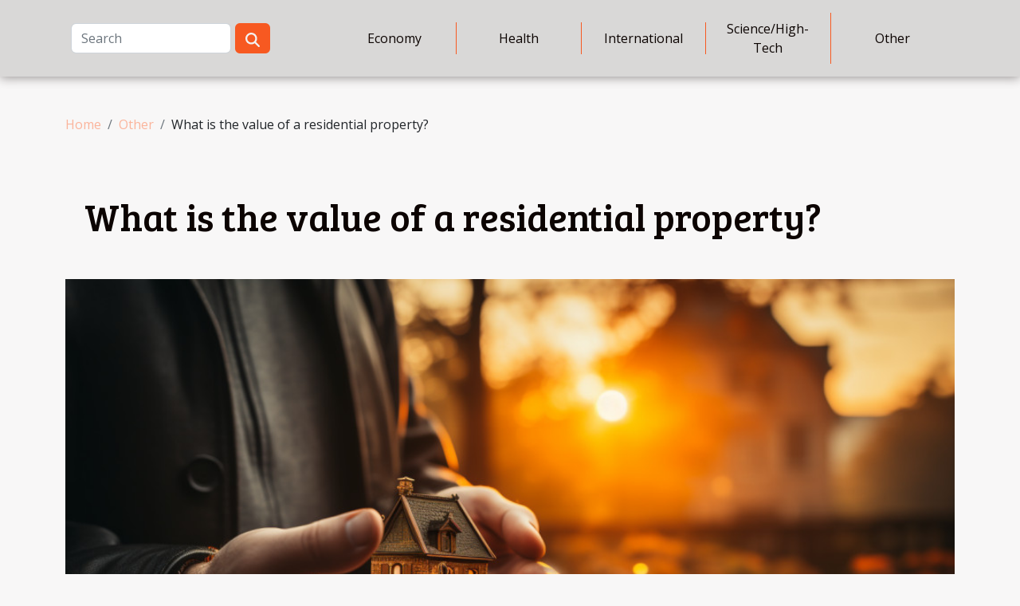

--- FILE ---
content_type: text/html; charset=UTF-8
request_url: https://www.isotrude.com/what-is-the-value-of-a-residential-property
body_size: 4864
content:
<!DOCTYPE html>
    <html lang="en">
<head>
    <meta charset="utf-8">
    <title>What is the value of a residential property?</title>

<meta name="description" content="">

<meta name="robots" content="all" />
<link rel="icon" type="image/png" href="/favicon.png" />


    <meta name="viewport" content="width=device-width, initial-scale=1">
    <link rel="stylesheet" href="/css/style2.css">
</head>
<body>
    <header>
    <div class="container-fluid d-flex justify-content-center">
        <nav class="navbar container navbar-expand-xl m-0 pt-3 pb-3">
            <div class="container-fluid">
                <button class="navbar-toggler" type="button" data-bs-toggle="collapse" data-bs-target="#navbarSupportedContent" aria-controls="navbarSupportedContent" aria-expanded="false" aria-label="Toggle navigation">
                    <svg xmlns="http://www.w3.org/2000/svg" fill="currentColor" class="bi bi-list" viewBox="0 0 16 16">
                        <path fill-rule="evenodd" d="M2.5 12a.5.5 0 0 1 .5-.5h10a.5.5 0 0 1 0 1H3a.5.5 0 0 1-.5-.5m0-4a.5.5 0 0 1 .5-.5h10a.5.5 0 0 1 0 1H3a.5.5 0 0 1-.5-.5m0-4a.5.5 0 0 1 .5-.5h10a.5.5 0 0 1 0 1H3a.5.5 0 0 1-.5-.5"></path>
                    </svg>
                </button>
                <div class="collapse navbar-collapse" id="navbarSupportedContent">
                    <form class="d-flex" role="search" method="get" action="/search">
    <input type="search" class="form-control"  name="q" placeholder="Search" aria-label="Search"  pattern=".*\S.*" required>
    <button type="submit" class="btn">
        <svg xmlns="http://www.w3.org/2000/svg" width="18px" height="18px" fill="currentColor" viewBox="0 0 512 512">
                    <path d="M416 208c0 45.9-14.9 88.3-40 122.7L502.6 457.4c12.5 12.5 12.5 32.8 0 45.3s-32.8 12.5-45.3 0L330.7 376c-34.4 25.2-76.8 40-122.7 40C93.1 416 0 322.9 0 208S93.1 0 208 0S416 93.1 416 208zM208 352a144 144 0 1 0 0-288 144 144 0 1 0 0 288z"/>
                </svg>
    </button>
</form>
                    <ul class="navbar-nav">
                                                    <li class="nav-item">
    <a href="/economy" class="nav-link">Economy</a>
    </li>
                                    <li class="nav-item">
    <a href="/health" class="nav-link">Health</a>
    </li>
                                    <li class="nav-item">
    <a href="/international" class="nav-link">International</a>
    </li>
                                    <li class="nav-item">
    <a href="/sciencehigh-tech" class="nav-link">Science/High-Tech</a>
    </li>
                                    <li class="nav-item">
    <a href="/other" class="nav-link">Other</a>
    </li>
                            </ul>
                </div>
            </div>
        </nav>
    </div> 
</header>
<div class="container">
        <nav aria-label="breadcrumb"
               style="--bs-breadcrumb-divider: '/';" >
            <ol class="breadcrumb">
                <li class="breadcrumb-item"><a href="/">Home</a></li>
                                    <li class="breadcrumb-item  active ">
                        <a href="/other" title="Other">Other</a>                    </li>
                                <li class="breadcrumb-item">
                    What is the value of a residential property?                </li>
            </ol>
        </nav>
    </div>
<div class="container-fluid">
    <main class="container sidebar-left mt-2">
        <div class="row">
            <div>
                                    <h1>
                        What is the value of a residential property?                    </h1>
                
                    <img class="img-fluid" src="/images/what-is-the-value-of-a-residential-property.jpeg" alt="What is the value of a residential property?">
            </div>

            <aside class="col-lg-3 order-2 order-lg-1 col-12 aside-left">
            <!--     -->

                <div class="list-img-none">
                    <h2>Similar</h2>                            <section>
                    <figure><a href="/should-i-call-the-police-about-a-lost-or-stolen-dog" title="Should I call the police about a lost or stolen dog?"><img class="img-fluid" src="/images/should-i-call-the-police-about-a-lost-or-stolen-dog.jpg" alt="Should I call the police about a lost or stolen dog?"></a></figure><figcaption>Should I call the police about a lost or stolen dog?</figcaption>                    <div>
                                                <h3><a href="/should-i-call-the-police-about-a-lost-or-stolen-dog" title="Should I call the police about a lost or stolen dog?">Should I call the police about a lost or stolen dog?</a></h3>                    </div>
                </section>
                            <section>
                    <figure><a href="/liver-sugar-what-are-its-effects-on-health" title="Liver sugar: what are its effects on health?"><img class="img-fluid" src="/images/liver-sugar-what-are-its-effects-on-health.jpg" alt="Liver sugar: what are its effects on health?"></a></figure><figcaption>Liver sugar: what are its effects on health?</figcaption>                    <div>
                                                <h3><a href="/liver-sugar-what-are-its-effects-on-health" title="Liver sugar: what are its effects on health?">Liver sugar: what are its effects on health?</a></h3>                    </div>
                </section>
                            <section>
                    <figure><a href="/how-do-you-wear-the-traditional-japanese-yukata" title="How do you wear the traditional Japanese Yukata?"><img class="img-fluid" src="/images/how-do-you-wear-the-traditional-japanese-yukata.jpeg" alt="How do you wear the traditional Japanese Yukata?"></a></figure><figcaption>How do you wear the traditional Japanese Yukata?</figcaption>                    <div>
                                                <h3><a href="/how-do-you-wear-the-traditional-japanese-yukata" title="How do you wear the traditional Japanese Yukata?">How do you wear the traditional Japanese Yukata?</a></h3>                    </div>
                </section>
                                    </div>
            </aside>

            <div class="col-lg-9 order-1 order-lg-2 col-12 main">
                <article><div><p>The value of a property depends on many factors available in the real estate market. Therefore, there are criteria that influence market value and demand. These include both the region and the specific living environment of the property. Read for more information.</p>
<h2 id="anchor_0">Structural condition of the property</h2>
<p>The property&#8217;s condition is usually reflected in the indicative land values set by local expert committees. In simple terms, they represent the value of the property taken in its current condition. Find more information on <a href="https://www.ellendewittrealestate.com/">my site</a>. Next, the buildings on the property must be appraised. To do this, professionals generally use the actual value method, especially for one- and two-family houses and semi-detached houses. The question to be answered is: How much would it cost today to build a facility of the same standard? Depending on the age of the house, sellers should apply discounts. As a general rule, it is assumed that a massive residential house has a typical service life of 80 years. So a 40-year-old solid home has already lost half of its original value.</p>
<h2 id="anchor_1">Furnishings are a matter of taste and value</h2>
<p>The lovingly chosen woodwork, the expertly landscaped Japanese garden or the expensive Italian marble tiles have nothing to do with the value of the house in the first place. Such subjective features are not taken into account when estimating the value of a house. The lucky ones will find a potential buyer who shares their preferences. This is often the reason for disappointment. For the seller, the property has a much higher value than for the buyer. The former owner should therefore try to view the transaction very objectively. It is very rare that the seller gets back his purchase price and everything he has invested in the property over the years. The person who buys a property and lives in it himself must simply take into account the loss of value from the start.</p><div>
                    <fieldset><time datetime="2021-12-19 15:23:27">12/19/2021 15h</time>                        <ul>
                    <li><a href="https://twitter.com/share?url=https://www.isotrude.com/what-is-the-value-of-a-residential-property&amp;text=What is the value of a residential property?" rel="nofollow" target="_blank"><i class="social-twitter"></i></a></li>
                    <li><a href="https://www.linkedin.com/shareArticle?url=https://www.isotrude.com/what-is-the-value-of-a-residential-property&amp;title=What is the value of a residential property?" rel="nofollow" target="_blank"><i class="social-linkedin"></i></a></li>
                    <li><a href="https://www.facebook.com/sharer.php?u=https://www.isotrude.com/what-is-the-value-of-a-residential-property" rel="nofollow" target="_blank"><i class="social-facebook"></i></a></li>
            </ul></fieldset></article>            </div>
        </div>
        <section class="newest-list">
        <div class="container">
                        <h2>Similar articles</h2>
            <div class="row">
                                    <div class="col-12 col-md-4">
                        <figure><a href="/maximizing-your-day-at-the-zoo-tips-for-an-efficient-and-educational-visit" title="Maximizing Your Day At The Zoo: Tips For An Efficient And Educational Visit"><img class="img-fluid" src="/images/maximizing-your-day-at-the-zoo-tips-for-an-efficient-and-educational-visit.jpg" alt="Maximizing Your Day At The Zoo: Tips For An Efficient And Educational Visit"></a></figure><figcaption>Maximizing Your Day At The Zoo: Tips For An Efficient And Educational Visit</figcaption>                        <div>
                                                    </div>
                        <h4><a href="/maximizing-your-day-at-the-zoo-tips-for-an-efficient-and-educational-visit" title="Maximizing Your Day At The Zoo: Tips For An Efficient And Educational Visit">Maximizing Your Day At The Zoo: Tips For An Efficient And Educational Visit</a></h4>                        <time datetime="2024-07-08 00:04:06">07/08/2024 0h</time>                        <div>
Venturing into the world of zoological parks can be both a thrilling and enlightening experience...</div>                    </div>
                                    <div class="col-12 col-md-4">
                        <figure><a href="/exploring-the-environmental-benefits-of-e-ticketing-in-the-dominican-republic" title="Exploring the Environmental Benefits of e-Ticketing in the Dominican Republic"><img class="img-fluid" src="/images/exploring-the-environmental-benefits-of-e-ticketing-in-the-dominican-republic.jpg" alt="Exploring the Environmental Benefits of e-Ticketing in the Dominican Republic"></a></figure><figcaption>Exploring the Environmental Benefits of e-Ticketing in the Dominican Republic</figcaption>                        <div>
                                                    </div>
                        <h4><a href="/exploring-the-environmental-benefits-of-e-ticketing-in-the-dominican-republic" title="Exploring the Environmental Benefits of e-Ticketing in the Dominican Republic">Exploring the Environmental Benefits of e-Ticketing in the Dominican Republic</a></h4>                        <time datetime="2023-10-18 03:02:06">10/18/2023 3h</time>                        <div>
In today&#8217;s technological era, various industries are adopting digital solutions to mitigate...</div>                    </div>
                                    <div class="col-12 col-md-4">
                        <figure><a href="/what-outdoor-activities-are-available-in-annecy-city-for-nature-and-adventure-lovers" title="What outdoor activities are available in Annecy city for nature and adventure lovers ?"><img class="img-fluid" src="/images/what-outdoor-activities-are-available-in-annecy-city-for-nature-and-adventure-lovers.jpeg" alt="What outdoor activities are available in Annecy city for nature and adventure lovers ?"></a></figure><figcaption>What outdoor activities are available in Annecy city for nature and adventure lovers ?</figcaption>                        <div>
                                                    </div>
                        <h4><a href="/what-outdoor-activities-are-available-in-annecy-city-for-nature-and-adventure-lovers" title="What outdoor activities are available in Annecy city for nature and adventure lovers ?">What outdoor activities are available in Annecy city for nature and adventure lovers ?</a></h4>                        <time datetime="2023-06-05 02:58:01">06/05/2023 2h</time>                        <div>Annecy, located in the picturesque region of Haute-Savoie in France, is a popular destination for...</div>                    </div>
                                    <div class="col-12 col-md-4">
                        <figure><a href="/1xbet-how-to-register" title="1xBet : How to register ?"><img class="img-fluid" src="/images/1xbet-how-to-register.jpeg" alt="1xBet : How to register ?"></a></figure><figcaption>1xBet : How to register ?</figcaption>                        <div>
                                                    </div>
                        <h4><a href="/1xbet-how-to-register" title="1xBet : How to register ?">1xBet : How to register ?</a></h4>                        <time datetime="2023-02-25 23:42:02">02/25/2023 23h</time>                        <div>The advantage of this platform is that players living in different countries can bet with...</div>                    </div>
                                    <div class="col-12 col-md-4">
                        <figure><a href="/top-alienware-buyers-guide-and-comparison-with-reviews" title="Top Alienware: buyer&#039;s guide and comparison with reviews"><img class="img-fluid" src="/images/top-alienware-buyers-guide-and-comparison-with-reviews.jpg" alt="Top Alienware: buyer&#039;s guide and comparison with reviews"></a></figure><figcaption>Top Alienware: buyer's guide and comparison with reviews</figcaption>                        <div>
                                                    </div>
                        <h4><a href="/top-alienware-buyers-guide-and-comparison-with-reviews" title="Top Alienware: buyer&#039;s guide and comparison with reviews">Top Alienware: buyer's guide and comparison with reviews</a></h4>                        <time datetime="2023-02-21 01:24:01">02/21/2023 1h</time>                        <div>Gradually, the game has conquered the whole world. Gamers are now real stars, and their...</div>                    </div>
                                    <div class="col-12 col-md-4">
                        <figure><a href="/some-reasons-to-use-the-services-of-a-travel-agency" title="Some reasons to use the services of a travel agency"><img class="img-fluid" src="/images/some-reasons-to-use-the-services-of-a-travel-agency.jpg" alt="Some reasons to use the services of a travel agency"></a></figure><figcaption>Some reasons to use the services of a travel agency</figcaption>                        <div>
                                                    </div>
                        <h4><a href="/some-reasons-to-use-the-services-of-a-travel-agency" title="Some reasons to use the services of a travel agency">Some reasons to use the services of a travel agency</a></h4>                        <time datetime="2023-01-03 19:06:05">01/03/2023 19h</time>                        <div>Vacations are the best time to fill up with energy, to free yourself from the worries of everyday...</div>                    </div>
                                    <div class="col-12 col-md-4">
                        <figure><a href="/what-are-the-types-herbivorous-dinosaurs" title="What are the types herbivorous dinosaurs?"><img class="img-fluid" src="/images/what-are-the-types-herbivorous-dinosaurs.jpeg" alt="What are the types herbivorous dinosaurs?"></a></figure><figcaption>What are the types herbivorous dinosaurs?</figcaption>                        <div>
                                                    </div>
                        <h4><a href="/what-are-the-types-herbivorous-dinosaurs" title="What are the types herbivorous dinosaurs?">What are the types herbivorous dinosaurs?</a></h4>                        <time datetime="2022-09-19 02:51:30">09/19/2022 2h</time>                        <div>Ancestors of many animal species, dinosaurs are animals that continue to fascinate everyone, even...</div>                    </div>
                                    <div class="col-12 col-md-4">
                        <figure><a href="/how-to-become-a-successful-entrepreneur" title="How to become a successful entrepreneur?"><img class="img-fluid" src="/images/how-to-become-a-successful-entrepreneur.jpeg" alt="How to become a successful entrepreneur?"></a></figure><figcaption>How to become a successful entrepreneur?</figcaption>                        <div>
                                                    </div>
                        <h4><a href="/how-to-become-a-successful-entrepreneur" title="How to become a successful entrepreneur?">How to become a successful entrepreneur?</a></h4>                        <time datetime="2022-09-06 22:19:20">09/06/2022 22h</time>                        <div>The business world, as interesting as it is, involves a lot of risk and requires certain qualities...</div>                    </div>
                                    <div class="col-12 col-md-4">
                        <figure><a href="/what-web-hosting-service-should-you-choose-to-secure-your-site" title="What web hosting service should you choose to secure your site?"><img class="img-fluid" src="/images/what-web-hosting-service-should-you-choose-to-secure-your-site.jpeg" alt="What web hosting service should you choose to secure your site?"></a></figure><figcaption>What web hosting service should you choose to secure your site?</figcaption>                        <div>
                                                    </div>
                        <h4><a href="/what-web-hosting-service-should-you-choose-to-secure-your-site" title="What web hosting service should you choose to secure your site?">What web hosting service should you choose to secure your site?</a></h4>                        <time datetime="2022-06-04 22:14:20">06/04/2022 22h</time>                        <div>Are you a web entrepreneur? The security of your online business proves to be essential at the...</div>                    </div>
                                    <div class="col-12 col-md-4">
                        <figure><a href="/call-center-agent-what-are-his-skills" title="Call center agent : what are his skills"><img class="img-fluid" src="/images/call-center-agent-what-are-his-skills.jpeg" alt="Call center agent : what are his skills"></a></figure><figcaption>Call center agent : what are his skills</figcaption>                        <div>
                                                    </div>
                        <h4><a href="/call-center-agent-what-are-his-skills" title="Call center agent : what are his skills">Call center agent : what are his skills</a></h4>                        <time datetime="2022-04-06 21:54:54">04/06/2022 21h</time>                        <div>Do you dream of working in a call center ? Be aware that the work of a call center agent requires...</div>                    </div>
                            </div>
        </div>
    </section>
    
                
    </main>
</div>
<footer>
    <div class="container-fluid">
        <div class="container">
            <div class="row default-search">
                <div class="col-12 col-lg-4">
                    <form class="d-flex" role="search" method="get" action="/search">
    <input type="search" class="form-control"  name="q" placeholder="Search" aria-label="Search"  pattern=".*\S.*" required>
    <button type="submit" class="btn">
        <svg xmlns="http://www.w3.org/2000/svg" width="18px" height="18px" fill="currentColor" viewBox="0 0 512 512">
                    <path d="M416 208c0 45.9-14.9 88.3-40 122.7L502.6 457.4c12.5 12.5 12.5 32.8 0 45.3s-32.8 12.5-45.3 0L330.7 376c-34.4 25.2-76.8 40-122.7 40C93.1 416 0 322.9 0 208S93.1 0 208 0S416 93.1 416 208zM208 352a144 144 0 1 0 0-288 144 144 0 1 0 0 288z"/>
                </svg>
    </button>
</form>
                </div>
                <div class="col-12 col-lg-4">
                    <section>
            <div>
                <h3><a href="/economy" title="Economy">Economy</a></h3>                            </div>
        </section>
            <section>
            <div>
                <h3><a href="/health" title="Health">Health</a></h3>                            </div>
        </section>
            <section>
            <div>
                <h3><a href="/international" title="International">International</a></h3>                            </div>
        </section>
            <section>
            <div>
                <h3><a href="/sciencehigh-tech" title="Science/High-Tech">Science/High-Tech</a></h3>                            </div>
        </section>
            <section>
            <div>
                <h3><a href="/other" title="Other">Other</a></h3>                            </div>
        </section>
                        </div>
                <div class="col-12 col-lg-4">
                    All rights reserved 2026 www.isotrude.com
                                    </div>
            </div>
        </div>
    </div>
</footer>
    <script src="https://cdn.jsdelivr.net/npm/bootstrap@5.0.2/dist/js/bootstrap.bundle.min.js" integrity="sha384-MrcW6ZMFYlzcLA8Nl+NtUVF0sA7MsXsP1UyJoMp4YLEuNSfAP+JcXn/tWtIaxVXM" crossorigin="anonymous"></script>
    </body>
</html>
